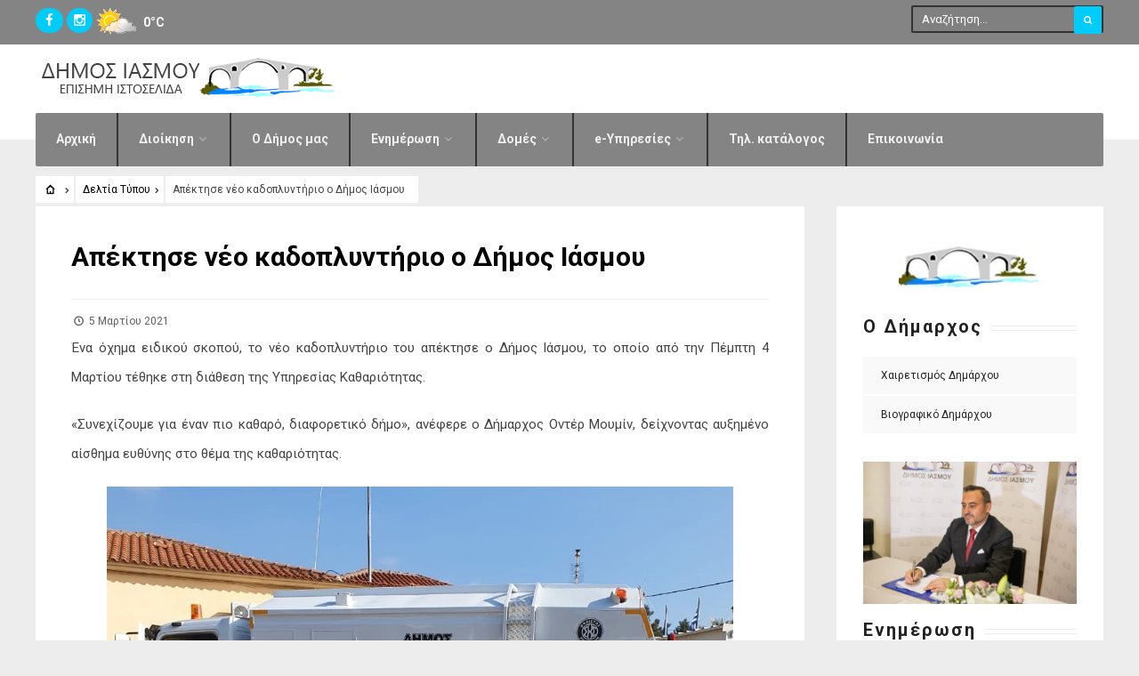

--- FILE ---
content_type: text/html; charset=UTF-8
request_url: https://iasmos.gr/deltia_typoy/apektise-neo-kadoplintirio-o-dimos-iasmou-2021-03-05/
body_size: 13702
content:
<!DOCTYPE html>
<html lang="el">
<head><meta charset="UTF-8">

<!-- Set the viewport width to device width for mobile -->
<meta name="viewport" content="width=device-width, initial-scale=1, maximum-scale=1" />
<meta name="facebook-domain-verification" content="grpantwtcg81vpftmsyjbrn9sc9rym" />
	
<link rel="pingback" href="https://iasmos.gr/xmlrpc.php" />

<!-- Google Fonts -->
<link rel="preconnect" href="https://fonts.googleapis.com">
<link rel="preconnect" href="https://fonts.gstatic.com" crossorigin>
<link href="https://fonts.googleapis.com/css2?family=Caveat&display=swap" rel="stylesheet"> 
<!-- End : Google Fonts -->
<!-- Starzy 3 style -->
	<style>
	@font-face {
      font-family: 'Starzy3';
      src: url('https://iasmos.gr/wp-includes/fonts/starzy3.ttf'); 
    }
	</style>
<!-- End: Starzy 3 font -->
	
<title>Απέκτησε νέο καδοπλυντήριο ο Δήμος Ιάσμου &#8211; iasmos.gr</title>
<meta name='robots' content='max-image-preview:large' />
<link rel='dns-prefetch' href='//fonts.googleapis.com' />
<link rel='preconnect' href='https://fonts.gstatic.com' crossorigin />
<link rel="alternate" type="application/rss+xml" title="Ροή RSS &raquo; iasmos.gr" href="https://iasmos.gr/feed/" />
<link rel="alternate" type="application/rss+xml" title="Ροή Σχολίων &raquo; iasmos.gr" href="https://iasmos.gr/comments/feed/" />
<script type="text/javascript">
/* <![CDATA[ */
window._wpemojiSettings = {"baseUrl":"https:\/\/s.w.org\/images\/core\/emoji\/14.0.0\/72x72\/","ext":".png","svgUrl":"https:\/\/s.w.org\/images\/core\/emoji\/14.0.0\/svg\/","svgExt":".svg","source":{"concatemoji":"https:\/\/iasmos.gr\/wp-includes\/js\/wp-emoji-release.min.js?ver=6.4.3"}};
/*! This file is auto-generated */
!function(i,n){var o,s,e;function c(e){try{var t={supportTests:e,timestamp:(new Date).valueOf()};sessionStorage.setItem(o,JSON.stringify(t))}catch(e){}}function p(e,t,n){e.clearRect(0,0,e.canvas.width,e.canvas.height),e.fillText(t,0,0);var t=new Uint32Array(e.getImageData(0,0,e.canvas.width,e.canvas.height).data),r=(e.clearRect(0,0,e.canvas.width,e.canvas.height),e.fillText(n,0,0),new Uint32Array(e.getImageData(0,0,e.canvas.width,e.canvas.height).data));return t.every(function(e,t){return e===r[t]})}function u(e,t,n){switch(t){case"flag":return n(e,"\ud83c\udff3\ufe0f\u200d\u26a7\ufe0f","\ud83c\udff3\ufe0f\u200b\u26a7\ufe0f")?!1:!n(e,"\ud83c\uddfa\ud83c\uddf3","\ud83c\uddfa\u200b\ud83c\uddf3")&&!n(e,"\ud83c\udff4\udb40\udc67\udb40\udc62\udb40\udc65\udb40\udc6e\udb40\udc67\udb40\udc7f","\ud83c\udff4\u200b\udb40\udc67\u200b\udb40\udc62\u200b\udb40\udc65\u200b\udb40\udc6e\u200b\udb40\udc67\u200b\udb40\udc7f");case"emoji":return!n(e,"\ud83e\udef1\ud83c\udffb\u200d\ud83e\udef2\ud83c\udfff","\ud83e\udef1\ud83c\udffb\u200b\ud83e\udef2\ud83c\udfff")}return!1}function f(e,t,n){var r="undefined"!=typeof WorkerGlobalScope&&self instanceof WorkerGlobalScope?new OffscreenCanvas(300,150):i.createElement("canvas"),a=r.getContext("2d",{willReadFrequently:!0}),o=(a.textBaseline="top",a.font="600 32px Arial",{});return e.forEach(function(e){o[e]=t(a,e,n)}),o}function t(e){var t=i.createElement("script");t.src=e,t.defer=!0,i.head.appendChild(t)}"undefined"!=typeof Promise&&(o="wpEmojiSettingsSupports",s=["flag","emoji"],n.supports={everything:!0,everythingExceptFlag:!0},e=new Promise(function(e){i.addEventListener("DOMContentLoaded",e,{once:!0})}),new Promise(function(t){var n=function(){try{var e=JSON.parse(sessionStorage.getItem(o));if("object"==typeof e&&"number"==typeof e.timestamp&&(new Date).valueOf()<e.timestamp+604800&&"object"==typeof e.supportTests)return e.supportTests}catch(e){}return null}();if(!n){if("undefined"!=typeof Worker&&"undefined"!=typeof OffscreenCanvas&&"undefined"!=typeof URL&&URL.createObjectURL&&"undefined"!=typeof Blob)try{var e="postMessage("+f.toString()+"("+[JSON.stringify(s),u.toString(),p.toString()].join(",")+"));",r=new Blob([e],{type:"text/javascript"}),a=new Worker(URL.createObjectURL(r),{name:"wpTestEmojiSupports"});return void(a.onmessage=function(e){c(n=e.data),a.terminate(),t(n)})}catch(e){}c(n=f(s,u,p))}t(n)}).then(function(e){for(var t in e)n.supports[t]=e[t],n.supports.everything=n.supports.everything&&n.supports[t],"flag"!==t&&(n.supports.everythingExceptFlag=n.supports.everythingExceptFlag&&n.supports[t]);n.supports.everythingExceptFlag=n.supports.everythingExceptFlag&&!n.supports.flag,n.DOMReady=!1,n.readyCallback=function(){n.DOMReady=!0}}).then(function(){return e}).then(function(){var e;n.supports.everything||(n.readyCallback(),(e=n.source||{}).concatemoji?t(e.concatemoji):e.wpemoji&&e.twemoji&&(t(e.twemoji),t(e.wpemoji)))}))}((window,document),window._wpemojiSettings);
/* ]]> */
</script>
<link rel='stylesheet' id='mllc-view-css-css' href='https://iasmos.gr/wp-content/plugins/mastercity/layoutcreator/assets/stylesheets/mllc-view.css?ver=1768752976' type='text/css' media='all' />
<style id='wp-emoji-styles-inline-css' type='text/css'>

	img.wp-smiley, img.emoji {
		display: inline !important;
		border: none !important;
		box-shadow: none !important;
		height: 1em !important;
		width: 1em !important;
		margin: 0 0.07em !important;
		vertical-align: -0.1em !important;
		background: none !important;
		padding: 0 !important;
	}
</style>
<link rel='stylesheet' id='wp-block-library-css' href='https://iasmos.gr/wp-includes/css/dist/block-library/style.min.css?ver=6.4.3' type='text/css' media='all' />
<style id='classic-theme-styles-inline-css' type='text/css'>
/*! This file is auto-generated */
.wp-block-button__link{color:#fff;background-color:#32373c;border-radius:9999px;box-shadow:none;text-decoration:none;padding:calc(.667em + 2px) calc(1.333em + 2px);font-size:1.125em}.wp-block-file__button{background:#32373c;color:#fff;text-decoration:none}
</style>
<style id='global-styles-inline-css' type='text/css'>
body{--wp--preset--color--black: #000000;--wp--preset--color--cyan-bluish-gray: #abb8c3;--wp--preset--color--white: #ffffff;--wp--preset--color--pale-pink: #f78da7;--wp--preset--color--vivid-red: #cf2e2e;--wp--preset--color--luminous-vivid-orange: #ff6900;--wp--preset--color--luminous-vivid-amber: #fcb900;--wp--preset--color--light-green-cyan: #7bdcb5;--wp--preset--color--vivid-green-cyan: #00d084;--wp--preset--color--pale-cyan-blue: #8ed1fc;--wp--preset--color--vivid-cyan-blue: #0693e3;--wp--preset--color--vivid-purple: #9b51e0;--wp--preset--gradient--vivid-cyan-blue-to-vivid-purple: linear-gradient(135deg,rgba(6,147,227,1) 0%,rgb(155,81,224) 100%);--wp--preset--gradient--light-green-cyan-to-vivid-green-cyan: linear-gradient(135deg,rgb(122,220,180) 0%,rgb(0,208,130) 100%);--wp--preset--gradient--luminous-vivid-amber-to-luminous-vivid-orange: linear-gradient(135deg,rgba(252,185,0,1) 0%,rgba(255,105,0,1) 100%);--wp--preset--gradient--luminous-vivid-orange-to-vivid-red: linear-gradient(135deg,rgba(255,105,0,1) 0%,rgb(207,46,46) 100%);--wp--preset--gradient--very-light-gray-to-cyan-bluish-gray: linear-gradient(135deg,rgb(238,238,238) 0%,rgb(169,184,195) 100%);--wp--preset--gradient--cool-to-warm-spectrum: linear-gradient(135deg,rgb(74,234,220) 0%,rgb(151,120,209) 20%,rgb(207,42,186) 40%,rgb(238,44,130) 60%,rgb(251,105,98) 80%,rgb(254,248,76) 100%);--wp--preset--gradient--blush-light-purple: linear-gradient(135deg,rgb(255,206,236) 0%,rgb(152,150,240) 100%);--wp--preset--gradient--blush-bordeaux: linear-gradient(135deg,rgb(254,205,165) 0%,rgb(254,45,45) 50%,rgb(107,0,62) 100%);--wp--preset--gradient--luminous-dusk: linear-gradient(135deg,rgb(255,203,112) 0%,rgb(199,81,192) 50%,rgb(65,88,208) 100%);--wp--preset--gradient--pale-ocean: linear-gradient(135deg,rgb(255,245,203) 0%,rgb(182,227,212) 50%,rgb(51,167,181) 100%);--wp--preset--gradient--electric-grass: linear-gradient(135deg,rgb(202,248,128) 0%,rgb(113,206,126) 100%);--wp--preset--gradient--midnight: linear-gradient(135deg,rgb(2,3,129) 0%,rgb(40,116,252) 100%);--wp--preset--font-size--small: 13px;--wp--preset--font-size--medium: 20px;--wp--preset--font-size--large: 36px;--wp--preset--font-size--x-large: 42px;--wp--preset--spacing--20: 0.44rem;--wp--preset--spacing--30: 0.67rem;--wp--preset--spacing--40: 1rem;--wp--preset--spacing--50: 1.5rem;--wp--preset--spacing--60: 2.25rem;--wp--preset--spacing--70: 3.38rem;--wp--preset--spacing--80: 5.06rem;--wp--preset--shadow--natural: 6px 6px 9px rgba(0, 0, 0, 0.2);--wp--preset--shadow--deep: 12px 12px 50px rgba(0, 0, 0, 0.4);--wp--preset--shadow--sharp: 6px 6px 0px rgba(0, 0, 0, 0.2);--wp--preset--shadow--outlined: 6px 6px 0px -3px rgba(255, 255, 255, 1), 6px 6px rgba(0, 0, 0, 1);--wp--preset--shadow--crisp: 6px 6px 0px rgba(0, 0, 0, 1);}:where(.is-layout-flex){gap: 0.5em;}:where(.is-layout-grid){gap: 0.5em;}body .is-layout-flow > .alignleft{float: left;margin-inline-start: 0;margin-inline-end: 2em;}body .is-layout-flow > .alignright{float: right;margin-inline-start: 2em;margin-inline-end: 0;}body .is-layout-flow > .aligncenter{margin-left: auto !important;margin-right: auto !important;}body .is-layout-constrained > .alignleft{float: left;margin-inline-start: 0;margin-inline-end: 2em;}body .is-layout-constrained > .alignright{float: right;margin-inline-start: 2em;margin-inline-end: 0;}body .is-layout-constrained > .aligncenter{margin-left: auto !important;margin-right: auto !important;}body .is-layout-constrained > :where(:not(.alignleft):not(.alignright):not(.alignfull)){max-width: var(--wp--style--global--content-size);margin-left: auto !important;margin-right: auto !important;}body .is-layout-constrained > .alignwide{max-width: var(--wp--style--global--wide-size);}body .is-layout-flex{display: flex;}body .is-layout-flex{flex-wrap: wrap;align-items: center;}body .is-layout-flex > *{margin: 0;}body .is-layout-grid{display: grid;}body .is-layout-grid > *{margin: 0;}:where(.wp-block-columns.is-layout-flex){gap: 2em;}:where(.wp-block-columns.is-layout-grid){gap: 2em;}:where(.wp-block-post-template.is-layout-flex){gap: 1.25em;}:where(.wp-block-post-template.is-layout-grid){gap: 1.25em;}.has-black-color{color: var(--wp--preset--color--black) !important;}.has-cyan-bluish-gray-color{color: var(--wp--preset--color--cyan-bluish-gray) !important;}.has-white-color{color: var(--wp--preset--color--white) !important;}.has-pale-pink-color{color: var(--wp--preset--color--pale-pink) !important;}.has-vivid-red-color{color: var(--wp--preset--color--vivid-red) !important;}.has-luminous-vivid-orange-color{color: var(--wp--preset--color--luminous-vivid-orange) !important;}.has-luminous-vivid-amber-color{color: var(--wp--preset--color--luminous-vivid-amber) !important;}.has-light-green-cyan-color{color: var(--wp--preset--color--light-green-cyan) !important;}.has-vivid-green-cyan-color{color: var(--wp--preset--color--vivid-green-cyan) !important;}.has-pale-cyan-blue-color{color: var(--wp--preset--color--pale-cyan-blue) !important;}.has-vivid-cyan-blue-color{color: var(--wp--preset--color--vivid-cyan-blue) !important;}.has-vivid-purple-color{color: var(--wp--preset--color--vivid-purple) !important;}.has-black-background-color{background-color: var(--wp--preset--color--black) !important;}.has-cyan-bluish-gray-background-color{background-color: var(--wp--preset--color--cyan-bluish-gray) !important;}.has-white-background-color{background-color: var(--wp--preset--color--white) !important;}.has-pale-pink-background-color{background-color: var(--wp--preset--color--pale-pink) !important;}.has-vivid-red-background-color{background-color: var(--wp--preset--color--vivid-red) !important;}.has-luminous-vivid-orange-background-color{background-color: var(--wp--preset--color--luminous-vivid-orange) !important;}.has-luminous-vivid-amber-background-color{background-color: var(--wp--preset--color--luminous-vivid-amber) !important;}.has-light-green-cyan-background-color{background-color: var(--wp--preset--color--light-green-cyan) !important;}.has-vivid-green-cyan-background-color{background-color: var(--wp--preset--color--vivid-green-cyan) !important;}.has-pale-cyan-blue-background-color{background-color: var(--wp--preset--color--pale-cyan-blue) !important;}.has-vivid-cyan-blue-background-color{background-color: var(--wp--preset--color--vivid-cyan-blue) !important;}.has-vivid-purple-background-color{background-color: var(--wp--preset--color--vivid-purple) !important;}.has-black-border-color{border-color: var(--wp--preset--color--black) !important;}.has-cyan-bluish-gray-border-color{border-color: var(--wp--preset--color--cyan-bluish-gray) !important;}.has-white-border-color{border-color: var(--wp--preset--color--white) !important;}.has-pale-pink-border-color{border-color: var(--wp--preset--color--pale-pink) !important;}.has-vivid-red-border-color{border-color: var(--wp--preset--color--vivid-red) !important;}.has-luminous-vivid-orange-border-color{border-color: var(--wp--preset--color--luminous-vivid-orange) !important;}.has-luminous-vivid-amber-border-color{border-color: var(--wp--preset--color--luminous-vivid-amber) !important;}.has-light-green-cyan-border-color{border-color: var(--wp--preset--color--light-green-cyan) !important;}.has-vivid-green-cyan-border-color{border-color: var(--wp--preset--color--vivid-green-cyan) !important;}.has-pale-cyan-blue-border-color{border-color: var(--wp--preset--color--pale-cyan-blue) !important;}.has-vivid-cyan-blue-border-color{border-color: var(--wp--preset--color--vivid-cyan-blue) !important;}.has-vivid-purple-border-color{border-color: var(--wp--preset--color--vivid-purple) !important;}.has-vivid-cyan-blue-to-vivid-purple-gradient-background{background: var(--wp--preset--gradient--vivid-cyan-blue-to-vivid-purple) !important;}.has-light-green-cyan-to-vivid-green-cyan-gradient-background{background: var(--wp--preset--gradient--light-green-cyan-to-vivid-green-cyan) !important;}.has-luminous-vivid-amber-to-luminous-vivid-orange-gradient-background{background: var(--wp--preset--gradient--luminous-vivid-amber-to-luminous-vivid-orange) !important;}.has-luminous-vivid-orange-to-vivid-red-gradient-background{background: var(--wp--preset--gradient--luminous-vivid-orange-to-vivid-red) !important;}.has-very-light-gray-to-cyan-bluish-gray-gradient-background{background: var(--wp--preset--gradient--very-light-gray-to-cyan-bluish-gray) !important;}.has-cool-to-warm-spectrum-gradient-background{background: var(--wp--preset--gradient--cool-to-warm-spectrum) !important;}.has-blush-light-purple-gradient-background{background: var(--wp--preset--gradient--blush-light-purple) !important;}.has-blush-bordeaux-gradient-background{background: var(--wp--preset--gradient--blush-bordeaux) !important;}.has-luminous-dusk-gradient-background{background: var(--wp--preset--gradient--luminous-dusk) !important;}.has-pale-ocean-gradient-background{background: var(--wp--preset--gradient--pale-ocean) !important;}.has-electric-grass-gradient-background{background: var(--wp--preset--gradient--electric-grass) !important;}.has-midnight-gradient-background{background: var(--wp--preset--gradient--midnight) !important;}.has-small-font-size{font-size: var(--wp--preset--font-size--small) !important;}.has-medium-font-size{font-size: var(--wp--preset--font-size--medium) !important;}.has-large-font-size{font-size: var(--wp--preset--font-size--large) !important;}.has-x-large-font-size{font-size: var(--wp--preset--font-size--x-large) !important;}
.wp-block-navigation a:where(:not(.wp-element-button)){color: inherit;}
:where(.wp-block-post-template.is-layout-flex){gap: 1.25em;}:where(.wp-block-post-template.is-layout-grid){gap: 1.25em;}
:where(.wp-block-columns.is-layout-flex){gap: 2em;}:where(.wp-block-columns.is-layout-grid){gap: 2em;}
.wp-block-pullquote{font-size: 1.5em;line-height: 1.6;}
</style>
<link rel='stylesheet' id='redux-extendify-styles-css' href='https://iasmos.gr/wp-content/plugins/redux-framework/redux-core/assets/css/extendify-utilities.css?ver=4.4.11' type='text/css' media='all' />
<link rel='stylesheet' id='contact-form-7-css' href='https://iasmos.gr/wp-content/plugins/contact-form-7/includes/css/styles.css?ver=5.1.4' type='text/css' media='all' />
<link rel='stylesheet' id='wp-forecast-css' href='https://iasmos.gr/wp-content/plugins/wp-forecast/wp-forecast-default.css?ver=9999' type='text/css' media='all' />
<link rel='stylesheet' id='tmnf-style-css' href='https://iasmos.gr/wp-content/themes/city-of-wp/style.css?ver=6.4.3' type='text/css' media='all' />
<link rel='stylesheet' id='prettyPhoto-css' href='https://iasmos.gr/wp-content/themes/city-of-wp/styles/prettyPhoto.css?ver=6.4.3' type='text/css' media='all' />
<link rel='stylesheet' id='fontello-css' href='https://iasmos.gr/wp-content/themes/city-of-wp/styles/fontello.css?ver=6.4.3' type='text/css' media='all' />
<link rel='stylesheet' id='font-awesome-css' href='https://iasmos.gr/wp-content/themes/city-of-wp/styles/font-awesome.min.css?ver=6.4.3' type='text/css' media='all' />
<link rel='stylesheet' id='tmnf-woo-custom-css' href='https://iasmos.gr/wp-content/themes/city-of-wp/styles/woo-custom.css?ver=6.4.3' type='text/css' media='all' />
<link rel='stylesheet' id='tmnf-mobile-css' href='https://iasmos.gr/wp-content/themes/city-of-wp/style-mobile.css?ver=6.4.3' type='text/css' media='all' />
<link rel="preload" as="style" href="https://fonts.googleapis.com/css?family=Roboto:100,300,400,500,700,900,100italic,300italic,400italic,500italic,700italic,900italic&#038;subset=greek&#038;display=swap&#038;ver=1768583553" /><link rel="stylesheet" href="https://fonts.googleapis.com/css?family=Roboto:100,300,400,500,700,900,100italic,300italic,400italic,500italic,700italic,900italic&#038;subset=greek&#038;display=swap&#038;ver=1768583553" media="print" onload="this.media='all'"><noscript><link rel="stylesheet" href="https://fonts.googleapis.com/css?family=Roboto:100,300,400,500,700,900,100italic,300italic,400italic,500italic,700italic,900italic&#038;subset=greek&#038;display=swap&#038;ver=1768583553" /></noscript><script type="text/javascript" src="https://iasmos.gr/wp-includes/js/jquery/jquery.min.js?ver=3.7.1" id="jquery-core-js"></script>
<script type="text/javascript" src="https://iasmos.gr/wp-includes/js/jquery/jquery-migrate.min.js?ver=3.4.1" id="jquery-migrate-js"></script>
<script type="text/javascript" src="https://iasmos.gr/wp-content/themes/city-of-wp/js/jquery-scrolltofixed-min.js?ver=6.4.3" id="jquery-scrolltofixed-min-js"></script>
<link rel="https://api.w.org/" href="https://iasmos.gr/wp-json/" /><link rel="alternate" type="application/json" href="https://iasmos.gr/wp-json/wp/v2/posts/4688" /><link rel="EditURI" type="application/rsd+xml" title="RSD" href="https://iasmos.gr/xmlrpc.php?rsd" />
<meta name="generator" content="WordPress 6.4.3" />
<link rel="canonical" href="https://iasmos.gr/deltia_typoy/apektise-neo-kadoplintirio-o-dimos-iasmou-2021-03-05/" />
<link rel='shortlink' href='https://iasmos.gr/?p=4688' />
<link rel="alternate" type="application/json+oembed" href="https://iasmos.gr/wp-json/oembed/1.0/embed?url=https%3A%2F%2Fiasmos.gr%2Fdeltia_typoy%2Fapektise-neo-kadoplintirio-o-dimos-iasmou-2021-03-05%2F" />
<link rel="alternate" type="text/xml+oembed" href="https://iasmos.gr/wp-json/oembed/1.0/embed?url=https%3A%2F%2Fiasmos.gr%2Fdeltia_typoy%2Fapektise-neo-kadoplintirio-o-dimos-iasmou-2021-03-05%2F&#038;format=xml" />
<meta name="generator" content="Redux 4.4.11" />		<style type="text/css" id="wp-custom-css">
			#ml-block-8-3
{
	margin-top:-40px;
}		</style>
		<style id="themnific_redux-dynamic-css" title="dynamic-css" class="redux-options-output">body{font-family:Roboto;line-height:33px;font-weight:400;font-style:normal;color:#444;font-size:15px;}body{background-color:#ededed;}.ghost,.post-previous,.post-next,.nav-previous a,a.page-numbers,.page-numbers.dots,h2.widget span,h2.block span,.page-link a span,.ml-block-ml_3_column_block,.tmnf_menu ul.menu{background-color:#ffffff;}a{color:#000;}a:hover{color:#00ccf9;}a:active{color:#000;}.entry p a,.additional a{color:#00ccf9;}.p-border,.meta,ul.social-menu li a,h3#reply-title,.single .entry>p:first-child,.tagcloud a,#portfolio-filter a,.page-numbers,input,textarea,select,.products,.nav_item a,.tp_recent_tweets ul li,.coco-social ul.coco-social-buttons li a,.tmnf_menu ul.menu>li,.tmnf_menu ul.menu>li>a{border-color:#efefef;}.hrline,.hrlineB,.slide-nav::after,.post-pagination{background-color:#efefef;}#topnav,#navigation,.nav li ul{background-color:#848484;}.nav li>a,#topnav h2,ul.loop li h4 a{font-family:Roboto;line-height:15px;font-weight:700;font-style:normal;color:#efefef;font-size:14px;}#topnav h2,#topnav .searchform input.s,#topnav ul.social-menu li a{color:#ffffff;}#topnav,#navigation,#topnav .searchform input.s,.nav li>ul,.nav li ul li>a,.nav li ul ul,.mega2 ul.loop,#main-nav,#main-nav>li,#topnav ul.social-menu li a{border-color:#333333;}#mainhead,#header{background-color:#fff;}#header h1 a{color:#000000;}li.current-menu-item>a,p.reading{color:#f2f2f2;}#header h1 a:hover,.nav a:hover {color:#00c3f4;}li.current-menu-item>a{border-color:#00c3f4;}#header{border-color:#eeeeee;}#titles{width:440px;}#titles{margin-top:15px;margin-bottom:15px;}.additional-menu{margin-top:30px;}.additional-menu,.tmnf_menu a i{background-color:#83C502;}.additional-menu li a,.additional-menu li a:hover,.tmnf_menu a i{color:#ffffff;}#footer,#footer input{font-family:Roboto;line-height:27px;font-weight:400;font-style:normal;color:#ccc;font-size:13px;}#footer,#footer .searchform input.s,.blogger>div.sticky,.sticky>.ghost{background-color:#222222;}#footer a,#footer h2,#footer .bottom-menu li a,#footer h3,#footer #serinfo-nav li a,#footer .meta,#footer .meta a,#footer .searchform input.s,.sticky,.sticky p,.sticky a,.sticky .meta,.sticky .meta a{color:#aaaaaa;}#footer a:hover,.sticky a:hover{color:#00ccf9;}.footer-top,#footer .foocol,#copyright,#footer .tagcloud a,#footer .tp_recent_tweets ul li,#footer .p-border,.sticky .p-border,#footer .searchform input.s,#footer input,#footer ul.social-menu li a{border-color:#232323;}h1{font-family:Roboto;line-height:35px;font-weight:700;font-style:normal;color:#000000;font-size:35px;}.flexinside h2,h2.archiv{font-family:Roboto;line-height:40px;font-weight:700;font-style:normal;color:#222;font-size:40px;}h1.entry-title,.imglarge h2.posttitle,ul.tmnf-mosaic li.maso-4 h2{font-family:Roboto;line-height:34px;font-weight:700;font-style:normal;color:#222;font-size:30px;}h2,blockquote,.flexcarousel .flexinside h2{font-family:Roboto;line-height:24px;font-weight:700;font-style:normal;color:#222222;font-size:20px;}h3,.comment-author cite,.tmnf_menu ul.menu>li>a,.su-button-style-flat span{font-family:Roboto;line-height:26px;font-weight:700;font-style:normal;color:#222;font-size:20px;}h4,.events-table a,.tmnf_events_widget a{font-family:Roboto;line-height:18px;font-weight:400;font-style:normal;color:#000;font-size:12px;}h5,.widgetable ul.menu>li>a,.bottomnav h2,#serinfo-nav li a,a.mainbutton,h5.review-title,.nav-previous a,.wrapper .wp-review-show-total,.slide-nav li>a,#content .topic a, #content .reply a,#respond .form-submit input,.post-pagination{font-family:Roboto;line-height:16px;font-weight:400;font-style:normal;color:#222;font-size:12px;}h6{font-family:Roboto;line-height:25px;font-weight:400;font-style:normal;color:#222;font-size:14px;}.meta,.meta a,.meta_more,.meta_more a{font-family:Roboto;line-height:18px;font-weight:400;font-style:normal;color:#606060;font-size:12px;}a.searchSubmit,.ribbon,span.maintitle:after,.widgetable ul.menu>li.current-menu-item>a,.nav-previous a:hover,#respond #submit,.flex-direction-nav a,li.current a,.page-numbers.current,a.mainbutton,.blogger .format-quote,.blogger .format-quote:nth-child(2n),.products li .button.add_to_cart_button,.wrapper .wp-review-show-total,a.mainbutton,.tmnf_icon,#submit,#comments .navigation a,.tagssingle a,.contact-form .submit,.wpcf7-submit,a.comment-reply-link,ul.social-menu li a:hover,.nav li.special,.wrapper div.css-search div.em-search-main .em-search-submit,.mm-inner h2{background-color:#00ccf9;}.products li .button.add_to_cart_button,ul.social-menu li a:hover,h2.widget{border-color:#00ccf9;}a.searchSubmit,.ribbon,.ribbon a,.meta.cat a,#content .reply a,.menu-post p.meta.cat,.menu-post .meta.cat a,.meta.cat,.widgetable ul.menu>li.current-menu-item>a,.entry a.ribbon,.ribbon blockquote,.format-quote blockquote p,.bloggrid div.format-quote .text_inn blockquote p,.bloggrid div.format-quote .text_inn  p,#hometab li.current a,#respond #submit,.nav-previous a:hover,.flex-direction-nav a,#footer a.mainbutton,a.mainbutton,.tmnf_icon,.blogger .format-quote,.blogger .format-quote a,.products li .button.add_to_cart_button,a.mainbutton,#submit,#comments .navigation a,.tagssingle a,.contact-form .submit,.wpcf7-submit,a.comment-reply-link,.wrapper .wp-review-show-total,#footer #hometab li.current a,ul.social-menu li a:hover,#header ul.social-menu li a:hover,#footer ul.social-menu li a:hover,.page-numbers.current,.nav li.special>a,#topnav ul.social-menu li a:hover,.mm-inner h2 a{color:#ffffff;}a.searchSubmit:hover,.ribbon:hover,a.mainbutton:hover,.entry a.ribbon:hover{background-color:#222222;}#header a.searchSubmit:hover,#footer a.mainbutton:hover,.ribbon:hover,.ribbon:hover a,.ribbon a:hover,.menu-post p.meta.cat:hover,.menu-post .meta.cat:hover a,.entry a.ribbon:hover,a.mainbutton:hover,.post.format-quote:hover blockquote p,.post.format-quote:hover i,#mainhead a.searchSubmit{color:#0c10f7;}.imgwrap,.mainflex,.post-nav-image,.entryhead,.page-head,.maso,.menu-post .inner,.mm-inner{background-color:#111111;}.flexinside,.page-head,.page-head p,.page-head a,.flexinside a,.flexinside p.meta,.flexinside p.meta a,ul.related li h4 a{color:#0b34ea;}</style>
	<!-- WP forecast style -->
	<style>
	.wp-forecast
	{
		width:100px!important;
		max-height:30px!important;
	}
	.wp-forecast-curr
	{
		display:inline!important;
		padding:0px!important;
	}
	.wp-forecast-curr-right
	{
		color:#fff!important;
	}
			
	</style>
	<!-- End: WP forecast style -->
	<style>
		h2.block
		{
			background:#848484;
		}
		h2.block > .maintitle
		{
			background:#848484;
			color:#fff;
		}
	</style>
</head>

     
<body class="post-template-default single single-post postid-4688 single-format-standard">

<div class="">

	<div id="topnav">
    
    	<div class="container" style="max-height:50px;">

		<form class="searchform" method="get" action="https://iasmos.gr/">
<input type="text" name="s" class="s ghost p-border rad" size="30" value="Αναζήτηση..." onfocus="if (this.value = '') {this.value = '';}" onblur="if (this.value == '') {this.value = 'Αναζήτηση...';}" />
<button class='searchSubmit ribbon rad' ><i class="fa fa-search"></i></button>
</form><ul class="social-menu">























</ul>			
			
			
			<div>
				
				<div style="float:left;margin-top:7px;">	
					<a style="color:#fff; background:#00ccf9; padding:5px 11px;border-radius:90px;" href="https://www.facebook.com/profile.php?id=61556055694726" target="_blank"><span class="fa fa-facebook"></span></a>
					<a style="color:#fff; background:#00ccf9; padding:5px 8px;border-radius:90px;" href="https://www.instagram.com/dimosiasmou?igsh=MWRxOWxqNWlpaHkxYg==" target="_blank"><span class="fa fa-instagram"></span></a>
				</div>
				
				<div style="float:left;">
				<div id="wp-forecastA" class="wp-forecast">
<div class="wp-forecast-curr">
<div class="wp-forecast-curr-head"><div></div>
</div>
<div class="wp-forecast-curr-block"><div class='wp-forecast-curr-left'><img class='wp-forecast-curr-left' src='https://iasmos.gr/wp-content/plugins/wp-forecast/icons/03.gif' alt='Mainly clear' width='64' height='40' />
<br /></div><div class='wp-forecast-curr-right'><div>0&deg;C</div></div>
</div>
<div class="wp-forecast-curr-details"></div>
</div>
<div class="wp-forecast-fc">
</div>
</div>
<div style="clear:inherit;">&nbsp;</div>				</div>
			</div>		
			
			
        	<div class="clearfix"></div>
    
    	</div>
    
    </div>

    <div id="mainhead">
        
        <div id="header" class="left-header" itemscope itemtype="http://schema.org/WPHeader">
    
    		        
        	<div class="container">
                
                <div id="titles" class="tranz2">
                    
                                                        
                            <a class="logo" href="https://iasmos.gr/">
                            
                                <img class="tranz" src="https://iasmos.gr/wp-content/uploads/2024/02/logo2.png" alt="iasmos.gr"/>
                                    
                            </a>
                            
                    	
                
                </div><!-- end #titles  -->
                
                <a id="navtrigger" class="ribbon rad" href="#"><i class="fa fa-bars"></i></a>
                
                <div class="clearfix"></div>
                
                <div class="navhead rad">
                    
                    <nav id="navigation"  class="rad" itemscope itemtype="//schema.org/SiteNavigationElement"> 
                    
                        <ul id="main-nav" class="nav rad tmnf_custom_menu"><li id="menu-item-17" class="menu-item menu-item-type-post_type menu-item-object-page menu-item-home"><a href="https://iasmos.gr/">Αρχική</a></li>
<li id="menu-item-18" class="menu-item menu-item-type-custom menu-item-object-custom menu-item-has-children"><a href="#">Διοίκηση</a>
<ul class="sub-menu">
	<li id="menu-item-1564" class="menu-item menu-item-type-post_type menu-item-object-page"><a href="https://iasmos.gr/dioikhsh/dhmarxos/">Δήμαρχος</a></li>
	<li id="menu-item-8591" class="menu-item menu-item-type-post_type menu-item-object-page"><a href="https://iasmos.gr/%cf%80%cf%81%cf%8c%ce%b5%ce%b4%cf%81%ce%bf%cf%82-%ce%b4%ce%b7%ce%bc%ce%bf%cf%84%ce%b9%ce%ba%ce%bf%cf%8d-%cf%83%cf%85%ce%bc%ce%b2%ce%bf%cf%85%ce%bb%ce%af%ce%bf%cf%85/">Πρόεδρος Δημοτικού Συμβουλίου</a></li>
	<li id="menu-item-5892" class="menu-item menu-item-type-post_type menu-item-object-page"><a href="https://iasmos.gr/dioikhsh/antidhmarxoi/">Αντιδήμαρχοι</a></li>
	<li id="menu-item-1570" class="menu-item menu-item-type-post_type menu-item-object-page"><a href="https://iasmos.gr/dioikhsh/dhmotiko-symboylio/">Δημοτικό Συμβούλιο</a></li>
	<li id="menu-item-1571" class="menu-item menu-item-type-post_type menu-item-object-page"><a href="https://iasmos.gr/dioikhsh/topikes-koinothtes/">Δημοτικές Κοινότητες</a></li>
	<li id="menu-item-835" class="menu-item menu-item-type-post_type menu-item-object-page"><a href="https://iasmos.gr/dioikhsh/ektelestikh-epitroph/">Εντεταλμένοι Σύμβουλοι</a></li>
	<li id="menu-item-461" class="menu-item menu-item-type-post_type menu-item-object-page"><a href="https://iasmos.gr/dioikhsh/oikonomiki-epitropi/">Δημοτική Επιτροπή</a></li>
	<li id="menu-item-2471" class="menu-item menu-item-type-custom menu-item-object-custom menu-item-has-children"><a href="#">Νομικά Πρόσωπα</a>
	<ul class="sub-menu">
		<li id="menu-item-2483" class="menu-item menu-item-type-post_type menu-item-object-page"><a href="https://iasmos.gr/dioikhsh/nomika-prosopa/eniaia-sxolikh-epiroph-dhmosion-sxoleion-a-bathmias-ekpaideyseis/">Ενιαία Σχολική Επιτροπή Δημοσίων Σχολείων Α/θμιας Εκπαίδευσης</a></li>
		<li id="menu-item-2484" class="menu-item menu-item-type-post_type menu-item-object-page"><a href="https://iasmos.gr/dioikhsh/nomika-prosopa/eniaia-sxolikh-epiroph-dhmosion-sxoleion-b-bathmias-ekpaideyseis/">Ενιαία Σχολική Επιτροπή Δημοσίων Σχολείων Β/θμιας Εκπαίδευσης</a></li>
	</ul>
</li>
</ul>
</li>
<li id="menu-item-1573" class="menu-item menu-item-type-post_type menu-item-object-page"><a href="https://iasmos.gr/dhmos-iasmou/dhmos-iasmou/">Ο Δήμος μας</a></li>
<li id="menu-item-21" class="menu-item menu-item-type-custom menu-item-object-custom menu-item-has-children"><a href="#">Ενημέρωση</a>
<ul class="sub-menu">
	<li id="menu-item-271" class="menu-item menu-item-type-taxonomy menu-item-object-category"><a href="https://iasmos.gr/category/nea-anakoinoseis/">Νέα-Ανακοινώσεις</a></li>
	<li id="menu-item-272" class="menu-item menu-item-type-taxonomy menu-item-object-category"><a href="https://iasmos.gr/category/prosklisis/">Προσκλήσεις</a></li>
	<li id="menu-item-273" class="menu-item menu-item-type-taxonomy menu-item-object-category"><a href="https://iasmos.gr/category/prokirixis/">Προκηρύξεις</a></li>
	<li id="menu-item-274" class="menu-item menu-item-type-taxonomy menu-item-object-category current-post-ancestor current-menu-parent current-post-parent"><a href="https://iasmos.gr/category/deltia_typoy/">Δελτία Τύπου</a></li>
</ul>
</li>
<li id="menu-item-8383" class="menu-item menu-item-type-custom menu-item-object-custom menu-item-has-children"><a href="#">Δομές</a>
<ul class="sub-menu">
	<li id="menu-item-8334" class="menu-item menu-item-type-post_type menu-item-object-page"><a href="https://iasmos.gr/voitheia-sto-spiti-dimou-iasmou/">Βοήθεια στο σπίτι</a></li>
	<li id="menu-item-8332" class="menu-item menu-item-type-post_type menu-item-object-page"><a href="https://iasmos.gr/kentro-koinotitas-dimou-iasmou/">Κέντρο Κοινότητας</a></li>
	<li id="menu-item-8333" class="menu-item menu-item-type-post_type menu-item-object-page"><a href="https://iasmos.gr/domi-sitishs-dimou-iasmou/">Δομή σίτισης</a></li>
	<li id="menu-item-8345" class="menu-item menu-item-type-post_type menu-item-object-page"><a href="https://iasmos.gr/%ce%ba%ce%ad%ce%bd%cf%84%cf%81%ce%b1-%ce%b4%ce%b7%ce%bc%ce%b9%ce%bf%cf%85%cf%81%ce%b3%ce%b9%ce%ba%ce%ae%cf%82-%ce%b1%cf%80%ce%b1%cf%83%cf%87%cf%8c%ce%bb%ce%b7%cf%83%ce%b7%cf%82-%cf%80%ce%b1%ce%b9/">Κέντρα δημιουργικής απασχόλησης παιδιών &#8211; ΚΔΑΠ</a></li>
	<li id="menu-item-8411" class="menu-item menu-item-type-post_type menu-item-object-page"><a href="https://iasmos.gr/%ce%ba%ce%ad%ce%bd%cf%84%cf%81%ce%bf-%ce%b5%ce%be%cf%85%cf%80%ce%b7%cf%81%ce%ad%cf%84%ce%b7%cf%83%ce%b7%cf%82-%cf%80%ce%bf%ce%bb%ce%b9%cf%84%cf%8e%ce%bd-%ce%ba%ce%b5%cf%80/">Κέντρο εξυπηρέτησης πολιτών – ΚΕΠ</a></li>
	<li id="menu-item-8412" class="menu-item menu-item-type-post_type menu-item-object-page"><a href="https://iasmos.gr/%ce%b4%ce%b7%ce%bc%ce%bf%cf%84%ce%b9%ce%ba%cf%8c%cf%82-%cf%80%ce%b1%ce%b9%ce%b4%ce%b9%ce%ba%cf%8c%cf%82-%cf%83%cf%84%ce%b1%ce%b8%ce%bc%cf%8c%cf%82/">Δημοτικός παιδικός σταθμός</a></li>
</ul>
</li>
<li id="menu-item-8586" class="menu-item menu-item-type-custom menu-item-object-custom menu-item-has-children"><a href="#">e-Υπηρεσίες</a>
<ul class="sub-menu">
	<li id="menu-item-2570" class="menu-item menu-item-type-custom menu-item-object-custom"><a href="https://iasmos.gr/aitisi-pistopoihtikou-bebaioshs/">e-Υπηρεσίες(μέσω Δήμου)</a></li>
	<li id="menu-item-8585" class="menu-item menu-item-type-custom menu-item-object-custom"><a href="https://aitiseis-dhmoi.services.gov.gr/request/">e-Υπηρεσίες(μέσω gov)</a></li>
</ul>
</li>
<li id="menu-item-3687" class="menu-item menu-item-type-custom menu-item-object-custom"><a href="https://iasmos.gr/tilefonikos-katalogos/">Τηλ. κατάλογος</a></li>
<li id="menu-item-1574" class="menu-item menu-item-type-post_type menu-item-object-page"><a href="https://iasmos.gr/epikoinonia/">Επικοινωνία</a></li>
</ul>
                        
                    </nav>
                    
                </div><!-- end .navhead  -->  
                
                <div class="additional-menu-wrap">
            
            		            
            	</div>
                 
                <div class="clearfix"></div>
                  
        	</div><!-- end .container  -->
        
        </div><!-- end #header  -->
    
    </div><!-- end #mainhead  -->
	


<div class="wrapper">
    
    <div class="container">

    	<div class="main-breadcrumbs tmnf_small">
        
        	<span class="ghost"><a href="https://iasmos.gr/"><i class="icon-home"></i> </a></span>
 <span class="ghost"><a href="https://iasmos.gr/category/deltia_typoy/" rel="category tag">Δελτία Τύπου</a></span><span class="ghost">Απέκτησε νέο καδοπλυντήριο ο Δήμος Ιάσμου</span>            
        </div>
        
    </div>  
      
<div itemscope itemtype="http://schema.org/NewsArticle">
<meta itemscope itemprop="mainEntityOfPage" content=""  itemType="https://schema.org/WebPage" itemid="https://iasmos.gr/deltia_typoy/apektise-neo-kadoplintirio-o-dimos-iasmou-2021-03-05/"/>


<div class="container">
   
    <div class="blogger postbar postbarRight">

        <div id="content" class="eightcol first ghost blogger">
            
            <div class="item normal tranz ghost post-4688 post type-post status-publish format-standard hentry category-deltia_typoy">

    <div class="entryhead" itemprop="image" itemscope itemtype="https://schema.org/ImageObject">
        
                                <a href="https://iasmos.gr/deltia_typoy/apektise-neo-kadoplintirio-o-dimos-iasmou-2021-03-05/">
                                                    </a>
                          				
   	    
	<p class="meta cat tranz ribbon ">
		<a href="https://iasmos.gr/category/deltia_typoy/" rel="category tag">Δελτία Τύπου</a>    </p>
        
    </div><!-- end .entryhead -->

    <h1 class="entry-title" itemprop="headline"><a class="link link--forsure" href="https://iasmos.gr/deltia_typoy/apektise-neo-kadoplintirio-o-dimos-iasmou-2021-03-05/"><span itemprop="name">Απέκτησε νέο καδοπλυντήριο ο Δήμος Ιάσμου</span></a></h1>
    
    <div class="meta-general p-border">
    
           
	<p class="meta p-border ">
		<i class="icon-clock"></i> 5 Μαρτίου 2021    </p>
        
    </div>
    
    <div class="clearfix"></div>
    
    <div class="item_inn tranz p-border">
                             
        <div class="entry" itemprop="text">
              
            
<p>Ένα όχημα ειδικού σκοπού, το νέο καδοπλυντήριο του απέκτησε
ο Δήμος Ιάσμου, το οποίο από την Πέμπτη 4 Μαρτίου τέθηκε στη διάθεση της
Υπηρεσίας Καθαριότητας.</p>



<p>«Συνεχίζουμε για έναν πιο καθαρό, διαφορετικό δήμο», ανέφερε ο Δήμαρχος Οντέρ Μουμίν, δείχνοντας αυξημένο αίσθημα ευθύνης στο θέμα της καθαριότητας.</p>



<p></p>



<figure class="wp-block-image"><img fetchpriority="high" decoding="async" width="935" height="727" src="https://iasmos.gr/wp-content/uploads/2021/03/image_6483441-1.jpg" alt="" class="wp-image-4689" srcset="https://iasmos.gr/wp-content/uploads/2021/03/image_6483441-1.jpg 935w, https://iasmos.gr/wp-content/uploads/2021/03/image_6483441-1-300x233.jpg 300w, https://iasmos.gr/wp-content/uploads/2021/03/image_6483441-1-768x597.jpg 768w" sizes="(max-width: 935px) 100vw, 935px" /></figure>



<ul class="wp-block-gallery columns-2 is-cropped wp-block-gallery-1 is-layout-flex wp-block-gallery-is-layout-flex"><li class="blocks-gallery-item"><figure><img decoding="async" width="768" height="1024" src="https://iasmos.gr/wp-content/uploads/2021/03/image_6483441-768x1024.jpg" alt="" data-id="4691" data-link="https://iasmos.gr/?attachment_id=4691" class="wp-image-4691" srcset="https://iasmos.gr/wp-content/uploads/2021/03/image_6483441-768x1024.jpg 768w, https://iasmos.gr/wp-content/uploads/2021/03/image_6483441-225x300.jpg 225w, https://iasmos.gr/wp-content/uploads/2021/03/image_6483441.jpg 811w" sizes="(max-width: 768px) 100vw, 768px" /></figure></li><li class="blocks-gallery-item"><figure><img decoding="async" width="768" height="1024" src="https://iasmos.gr/wp-content/uploads/2021/03/image_6483441-2-1-768x1024.jpg" alt="" data-id="4692" data-link="https://iasmos.gr/?attachment_id=4692" class="wp-image-4692" srcset="https://iasmos.gr/wp-content/uploads/2021/03/image_6483441-2-1-768x1024.jpg 768w, https://iasmos.gr/wp-content/uploads/2021/03/image_6483441-2-1-225x300.jpg 225w, https://iasmos.gr/wp-content/uploads/2021/03/image_6483441-2-1.jpg 960w" sizes="(max-width: 768px) 100vw, 768px" /></figure></li></ul>
<div class="post-pagination"></div>            
            
        	<p class="tmnf_mod small" itemprop="dateModified" >Last modified: 5 Μαρτίου 2021</p>
            
            <div class="clearfix"></div>
            
        </div><!-- end .entry -->
        
            
<div class="postinfo p-border">    

	            
</div>

<div class="clearfix"></div>
 			
            

                        



<div id="comments">

	<p class="nocomments">Comments are closed.</p>



</div><!-- #comments -->
        
	</div><!-- end .item_inn -->
      
</div>               
        </div><!-- end #content -->
    
        	<div id="sidebar"  class="fourcol woocommerce ghost">
    
    	        
            <div class="widgetable p-border">
    
                
<figure class="wp-block-image size-full"><img loading="lazy" decoding="async" width="152" height="44" src="https://iasmos.gr/wp-content/uploads/2024/11/dhmiasm.jpg" alt="" class="wp-image-8938" srcset="https://iasmos.gr/wp-content/uploads/2024/11/dhmiasm.jpg 152w, https://iasmos.gr/wp-content/uploads/2024/11/dhmiasm-150x44.jpg 150w" sizes="(max-width: 152px) 100vw, 152px" /></figure>
<h2 class="widget"><span>Ο Δήμαρχος</span></h2><div class="menu-%ce%b2%ce%b9%ce%bf%ce%b3%cf%81%ce%b1%cf%86%ce%b9%ce%ba%cf%8c-container"><ul id="menu-%ce%b2%ce%b9%ce%bf%ce%b3%cf%81%ce%b1%cf%86%ce%b9%ce%ba%cf%8c" class="menu"><li id="menu-item-8285" class="menu-item menu-item-type-post_type menu-item-object-page menu-item-8285"><a href="https://iasmos.gr/xairetismos-dhmarxou/">Χαιρετισμός Δημάρχου</a></li>
<li id="menu-item-762" class="menu-item menu-item-type-post_type menu-item-object-page menu-item-762"><a href="https://iasmos.gr/dioikhsh/dhmarxos/">Βιογραφικό Δημάρχου</a></li>
</ul></div><img width="300" height="200" src="https://iasmos.gr/wp-content/uploads/2024/02/DSC_2584-300x200.jpg" class="image wp-image-8279  attachment-medium size-medium" alt="" style="max-width: 100%; height: auto;" decoding="async" loading="lazy" srcset="https://iasmos.gr/wp-content/uploads/2024/02/DSC_2584-300x200.jpg 300w, https://iasmos.gr/wp-content/uploads/2024/02/DSC_2584-768x513.jpg 768w, https://iasmos.gr/wp-content/uploads/2024/02/DSC_2584-1024x684.jpg 1024w, https://iasmos.gr/wp-content/uploads/2024/02/DSC_2584-e1707392394829.jpg 351w" sizes="(max-width: 300px) 100vw, 300px" /><h2 class="widget"><span>Ενημέρωση</span></h2><div class="menu-%ce%bc%ce%b5%ce%bd%ce%bf%cf%8d-%ce%b5%ce%bd%ce%b7%ce%bc%ce%ad%cf%81%cf%89%cf%83%ce%b7-container"><ul id="menu-%ce%bc%ce%b5%ce%bd%ce%bf%cf%8d-%ce%b5%ce%bd%ce%b7%ce%bc%ce%ad%cf%81%cf%89%cf%83%ce%b7" class="menu"><li id="menu-item-111" class="menu-item menu-item-type-custom menu-item-object-custom menu-item-111"><a href="http://iasmos.gr/?cat=5">Νέα-Ανακοινώσεις</a></li>
<li id="menu-item-112" class="menu-item menu-item-type-custom menu-item-object-custom menu-item-112"><a href="http://iasmos.gr/?cat=6">Προσκλήσεις</a></li>
<li id="menu-item-113" class="menu-item menu-item-type-custom menu-item-object-custom menu-item-113"><a href="http://iasmos.gr/?cat=7">Προκηρύξεις</a></li>
<li id="menu-item-114" class="menu-item menu-item-type-custom menu-item-object-custom menu-item-114"><a href="http://iasmos.gr/?cat=8">Δελτία Τύπου</a></li>
</ul></div><div class="textwidget custom-html-widget"></div><a href="https://et.diavgeia.gov.gr/f/iasmos" target="_blank" rel="noopener"><img width="326" height="155" src="https://iasmos.gr/wp-content/uploads/2019/11/diaygeia.png" class="image wp-image-462  attachment-full size-full" alt="" style="max-width: 100%; height: auto;" decoding="async" loading="lazy" srcset="https://iasmos.gr/wp-content/uploads/2019/11/diaygeia.png 326w, https://iasmos.gr/wp-content/uploads/2019/11/diaygeia-300x143.png 300w" sizes="(max-width: 326px) 100vw, 326px" /></a><div class="textwidget custom-html-widget"><br></div><a href="https://iasmos.gr/proypologismos/"><img width="300" height="123" src="https://iasmos.gr/wp-content/uploads/2023/09/admin-ajax-300x123.jpeg" class="image wp-image-7734  attachment-medium size-medium" alt="" style="max-width: 100%; height: auto;" decoding="async" loading="lazy" srcset="https://iasmos.gr/wp-content/uploads/2023/09/admin-ajax-300x123.jpeg 300w, https://iasmos.gr/wp-content/uploads/2023/09/admin-ajax.jpeg 336w" sizes="(max-width: 300px) 100vw, 300px" /></a><div class="textwidget custom-html-widget"><br/></div><a href="https://www.gov.gr/"><img width="300" height="146" src="https://iasmos.gr/wp-content/uploads/2024/02/GOV-300x146.jpg" class="image wp-image-8393  attachment-medium size-medium" alt="" style="max-width: 100%; height: auto;" decoding="async" loading="lazy" srcset="https://iasmos.gr/wp-content/uploads/2024/02/GOV-300x146.jpg 300w, https://iasmos.gr/wp-content/uploads/2024/02/GOV.jpg 392w" sizes="(max-width: 300px) 100vw, 300px" /></a><div class="textwidget custom-html-widget"><br></div><a href="https://iasmos.gr/%cf%80%cf%81%ce%bf%cf%86%cf%85%ce%bb%ce%b1%cf%87%ce%b8%ce%b5%ce%af%cf%84%ce%b5-%ce%b1%cf%80%cf%8c-%cf%84%ce%b1-%ce%ba%ce%bf%cf%85%ce%bd%ce%bf%cf%8d%cf%80%ce%b9%ce%b1/"><img width="350" height="141" src="https://iasmos.gr/wp-content/uploads/2024/09/ΚΟΥΝΟΥΠΙΑ.jpg" class="image wp-image-8876  attachment-full size-full" alt="" style="max-width: 100%; height: auto;" decoding="async" loading="lazy" srcset="https://iasmos.gr/wp-content/uploads/2024/09/ΚΟΥΝΟΥΠΙΑ.jpg 350w, https://iasmos.gr/wp-content/uploads/2024/09/ΚΟΥΝΟΥΠΙΑ-300x121.jpg 300w" sizes="(max-width: 350px) 100vw, 350px" /></a><div class="textwidget custom-html-widget"><br></div>
<figure class="wp-block-image size-full"><a href="https://iasmos.gr/%ce%b1%ce%b9%cf%84%ce%b7%cf%83%ce%b7-%cf%83%cf%85%ce%bc%ce%bc%ce%b5%cf%84%ce%bf%cf%87%ce%b7%cf%83-%ce%b4%ce%b9%ce%b1%ce%b3%cf%89%ce%bd%ce%b9%ce%b6%ce%bf%ce%bc%ce%b5%ce%bd%ce%bf%cf%85/"><img loading="lazy" decoding="async" width="284" height="129" src="https://iasmos.gr/wp-content/uploads/2026/01/texniki.jpg" alt="" class="wp-image-9901"/></a></figure>

<figure class="wp-block-image size-full is-resized"><a href="https://iasmos.gr/%ce%ba%ce%b1%ce%b8%ce%b1%cf%81%ce%b9%cf%8c%cf%84%ce%b7%cf%84%ce%b1-%cf%80%ce%b5%cf%81%ce%b9%ce%b2%ce%ac%ce%bb%ce%bb%ce%bf%ce%bd/"><img loading="lazy" decoding="async" width="253" height="111" src="https://iasmos.gr/wp-content/uploads/2025/01/ΠΕΡΚΑΤΗ.jpg" alt="" class="wp-image-9186" style="width:291px;height:auto"/></a></figure>

<figure class="wp-block-image size-full is-resized"><a href="https://iasmos.gr/%cf%84%ce%bf%cf%80%ce%b9%ce%ba%ce%bf-%cf%80%ce%bf%ce%bb%ce%b5%ce%bf%ce%b4%ce%bf%ce%bc%ce%b9%ce%ba%ce%bf-%cf%83%cf%87%ce%b5%ce%b4%ce%b9%ce%bf-%ce%b4%ce%b7%ce%bc%ce%bf%cf%85-%ce%b9%ce%b1%cf%83%ce%bc/"><img loading="lazy" decoding="async" width="387" height="307" src="https://iasmos.gr/wp-content/uploads/2025/05/ΤΠΣ2-1.jpg" alt="" class="wp-image-9380" style="width:286px;height:auto" srcset="https://iasmos.gr/wp-content/uploads/2025/05/ΤΠΣ2-1.jpg 387w, https://iasmos.gr/wp-content/uploads/2025/05/ΤΠΣ2-1-300x238.jpg 300w" sizes="(max-width: 387px) 100vw, 387px" /></a></figure>
<div class="wp-block-image">
<figure class="aligncenter size-full is-resized"><a href="https://iasmos.gr/%ce%b6%cf%8e%ce%b1-%cf%83%cf%85%ce%bd%cf%84%cf%81%ce%bf%cf%86%ce%b9%ce%ac%cf%82/"><img loading="lazy" decoding="async" width="245" height="184" src="https://iasmos.gr/wp-content/uploads/2025/10/animal.jpg" alt="" class="wp-image-9653" style="width:285px;height:auto"/></a></figure></div><div class="textwidget custom-html-widget"><br></div><a href="https://civilprotection.gov.gr/"><img width="276" height="136" src="https://iasmos.gr/wp-content/uploads/2024/02/civilprotection-1.jpg" class="image wp-image-8400  attachment-full size-full" alt="" style="max-width: 100%; height: auto;" decoding="async" loading="lazy" /></a><div class="textwidget custom-html-widget"><br></div><a href="https://iasmos.gr/elga-2/"><img width="300" height="180" src="https://iasmos.gr/wp-content/uploads/2023/12/ELGA-300x180.jpg" class="image wp-image-7860  attachment-medium size-medium" alt="" style="max-width: 100%; height: auto;" decoding="async" loading="lazy" srcset="https://iasmos.gr/wp-content/uploads/2023/12/ELGA-e1702997553253.jpg 300w, https://iasmos.gr/wp-content/uploads/2023/12/ELGA-768x462.jpg 768w" sizes="(max-width: 300px) 100vw, 300px" /></a><div class="textwidget custom-html-widget"><br/></div><a href="https://iasmos.gr/%ce%b4%ce%ae%ce%bc%ce%bf%cf%82-%ce%b9%ce%ac%cf%83%ce%bc%ce%bf%cf%85-%ce%ba%ce%b1%cf%84%ce%ac%ce%bb%ce%bf%ce%b3%ce%bf%cf%82-%ce%b5%ce%bd%cf%84%ce%b1%ce%b3%ce%bc%ce%ad%ce%bd%cf%89%ce%bd-%ce%ad%cf%81/"><img width="300" height="185" src="https://iasmos.gr/wp-content/uploads/2025/03/logo-ESPA_gr-300x185.jpg" class="image wp-image-9292  attachment-medium size-medium" alt="" style="max-width: 100%; height: auto;" decoding="async" loading="lazy" srcset="https://iasmos.gr/wp-content/uploads/2025/03/logo-ESPA_gr-300x185.jpg 300w, https://iasmos.gr/wp-content/uploads/2025/03/logo-ESPA_gr.jpg 682w" sizes="(max-width: 300px) 100vw, 300px" /></a><div class="textwidget custom-html-widget"><br/></div><a href="https://iasmos.gr/programmata-espa/"><img width="300" height="188" src="https://iasmos.gr/wp-content/uploads/2020/03/espa-300x255-1-300x188.jpg" class="image wp-image-2452  attachment-medium size-medium" alt="" style="max-width: 100%; height: auto;" decoding="async" loading="lazy" /></a><div class="textwidget custom-html-widget"><br></div><a href="https://iasmos.gr/elegxosposimu"><img width="300" height="203" src="https://iasmos.gr/wp-content/uploads/2024/02/YDR2-e1707560627912.jpg" class="image wp-image-8380  attachment-full size-full" alt="" style="max-width: 100%; height: auto;" decoding="async" loading="lazy" /></a><div class="textwidget custom-html-widget"><br></div><a href="https://www.okairos.gr/%CE%AF%CE%B1%CF%83%CE%BC%CE%BF%CF%82.html"><img width="300" height="200" src="https://iasmos.gr/wp-content/uploads/2024/03/ΚΑΙΡΟΣ-300x200.jpg" class="image wp-image-8469  attachment-medium size-medium" alt="" style="max-width: 100%; height: auto;" decoding="async" loading="lazy" srcset="https://iasmos.gr/wp-content/uploads/2024/03/ΚΑΙΡΟΣ-300x200.jpg 300w, https://iasmos.gr/wp-content/uploads/2024/03/ΚΑΙΡΟΣ-1024x683.jpg 1024w, https://iasmos.gr/wp-content/uploads/2024/03/ΚΑΙΡΟΣ-768x512.jpg 768w, https://iasmos.gr/wp-content/uploads/2024/03/ΚΑΙΡΟΣ.jpg 1500w" sizes="(max-width: 300px) 100vw, 300px" /></a><div class="textwidget custom-html-widget"><br>
</div>
<div class="wp-block-columns is-layout-flex wp-container-core-columns-layout-1 wp-block-columns-is-layout-flex">
<div class="wp-block-column is-layout-flow wp-block-column-is-layout-flow" style="flex-basis:100%"><div class="wp-block-calendar"><table id="wp-calendar" class="wp-calendar-table">
	<caption>Ιανουάριος 2026</caption>
	<thead>
	<tr>
		<th scope="col" title="Δευτέρα">Δ</th>
		<th scope="col" title="Τρίτη">Τ</th>
		<th scope="col" title="Τετάρτη">Τ</th>
		<th scope="col" title="Πέμπτη">Π</th>
		<th scope="col" title="Παρασκευή">Π</th>
		<th scope="col" title="Σάββατο">Σ</th>
		<th scope="col" title="Κυριακή">Κ</th>
	</tr>
	</thead>
	<tbody>
	<tr>
		<td colspan="3" class="pad">&nbsp;</td><td><a href="https://iasmos.gr/2026/01/01/" aria-label="Τα άρθρα δημοσιεύτηκαν την 1 January 2026">1</a></td><td>2</td><td>3</td><td>4</td>
	</tr>
	<tr>
		<td>5</td><td>6</td><td>7</td><td>8</td><td><a href="https://iasmos.gr/2026/01/09/" aria-label="Τα άρθρα δημοσιεύτηκαν την 9 January 2026">9</a></td><td>10</td><td>11</td>
	</tr>
	<tr>
		<td><a href="https://iasmos.gr/2026/01/12/" aria-label="Τα άρθρα δημοσιεύτηκαν την 12 January 2026">12</a></td><td>13</td><td>14</td><td><a href="https://iasmos.gr/2026/01/15/" aria-label="Τα άρθρα δημοσιεύτηκαν την 15 January 2026">15</a></td><td>16</td><td>17</td><td id="today">18</td>
	</tr>
	<tr>
		<td>19</td><td>20</td><td>21</td><td>22</td><td>23</td><td>24</td><td>25</td>
	</tr>
	<tr>
		<td>26</td><td>27</td><td>28</td><td>29</td><td>30</td><td>31</td>
		<td class="pad" colspan="1">&nbsp;</td>
	</tr>
	</tbody>
	</table><nav aria-label="Προηγούμενους και επόμενους μήνες" class="wp-calendar-nav">
		<span class="wp-calendar-nav-prev"><a href="https://iasmos.gr/2025/12/">&laquo; Δεκ</a></span>
		<span class="pad">&nbsp;</span>
		<span class="wp-calendar-nav-next">&nbsp;</span>
	</nav></div></div>
</div>
            
            </div>
            
		        
    	        
    </div><!-- #sidebar -->    
    </div><!-- end .postbar -->
    
</div> 



        
           

</div><!-- /.container -->

	<div class="footer-icons ghost p-border"><ul class="social-menu">























</ul></div>

    <div id="footer">
    
        <div class="container woocommerce"> 
        
                
     
    
    	    
            <div class="foocol first"> 
            
                <h2 class="widget dekoline">Ενημέρωση</h2><div class="menu-%ce%b5%ce%bd%ce%b7%ce%bc%ce%ad%cf%81%cf%89%cf%83%ce%b7-container"><ul id="menu-%ce%b5%ce%bd%ce%b7%ce%bc%ce%ad%cf%81%cf%89%cf%83%ce%b7" class="menu"><li id="menu-item-277" class="menu-item menu-item-type-taxonomy menu-item-object-category menu-item-277"><a href="https://iasmos.gr/category/nea-anakoinoseis/">Νέα-Ανακοινώσεις</a></li>
<li id="menu-item-278" class="menu-item menu-item-type-taxonomy menu-item-object-category menu-item-278"><a href="https://iasmos.gr/category/prosklisis/">Προσκλήσεις</a></li>
<li id="menu-item-279" class="menu-item menu-item-type-taxonomy menu-item-object-category menu-item-279"><a href="https://iasmos.gr/category/prokirixis/">Προκηρύξεις</a></li>
<li id="menu-item-280" class="menu-item menu-item-type-taxonomy menu-item-object-category current-post-ancestor current-menu-parent current-post-parent menu-item-280"><a href="https://iasmos.gr/category/deltia_typoy/">Δελτία Τύπου</a></li>
<li id="menu-item-1653" class="menu-item menu-item-type-post_type menu-item-object-page menu-item-1653"><a href="https://iasmos.gr/nomiko-shmeioma/">Νομικό Σημείωμα</a></li>
</ul></div>                
            </div>
        
                
        
                
            <div class="foocol">
            
                <h2 class="widget dekoline">Σύνδεσμοι</h2><div class="menu-%cf%83%cf%8d%ce%bd%ce%b4%ce%b5%cf%83%ce%bc%ce%bf%ce%b9-container"><ul id="menu-%cf%83%cf%8d%ce%bd%ce%b4%ce%b5%cf%83%ce%bc%ce%bf%ce%b9" class="menu"><li id="menu-item-3670" class="menu-item menu-item-type-custom menu-item-object-custom menu-item-3670"><a href="https://www.ypes.gr/">ΥΠΕΣ</a></li>
<li id="menu-item-3671" class="menu-item menu-item-type-custom menu-item-object-custom menu-item-3671"><a href="https://www.kedke.gr/">ΚΕΔΕ</a></li>
<li id="menu-item-3672" class="menu-item menu-item-type-custom menu-item-object-custom menu-item-3672"><a href="http://www.pedamth.gr/">ΠΕΔ &#8211; ΑΜΘ</a></li>
</ul></div>                
            </div>
        
                
        
                
            <div class="foocol last"> 
            
                <h2 class="widget dekoline">Στοιχεία επικοινωνίας</h2>			<div class="textwidget"><p>Εθνικής Αμύνης 4 , Ίασμος<br />
ΠΕ Ροδόπης, T.K. 69200<br />
Τηλ : 2534350100 ,  2534350101<br />
Email : politis@iasmos.gr</p>
</div>
		                
            </div>
        
                
    
                
            <div class="clearfix"></div>
            
            <div id="copyright">
            
                <div class="footer-logo">
        
					                 
                    <p></p>                    
                </div>
                
                                
                <div class="clearfix"></div>
                      
            </div> 
        
        </div>
            
    </div><!-- /#footer  -->
    
</div><!-- /.wrapper  -->
    
<div class="scrollTo_top ribbon" style="display: block">

    <a title="Scroll to top" class="rad" href="#">
    
    	<i class="fa fa-chevron-up"></i> 
        
    </a>
    
</div>
</div><!-- /.upper class  -->
<style id='core-block-supports-inline-css' type='text/css'>
.wp-block-gallery.wp-block-gallery-1{--wp--style--unstable-gallery-gap:var( --wp--style--gallery-gap-default, var( --gallery-block--gutter-size, var( --wp--style--block-gap, 0.5em ) ) );gap:var( --wp--style--gallery-gap-default, var( --gallery-block--gutter-size, var( --wp--style--block-gap, 0.5em ) ) );}.wp-container-core-columns-layout-1.wp-container-core-columns-layout-1{flex-wrap:nowrap;}
</style>
<script type="text/javascript" src="https://iasmos.gr/wp-content/plugins/mastercity/layoutcreator/assets/javascripts/mllc-view.js?ver=1768752976" id="mllc-view-js-js"></script>
<script type="text/javascript" id="contact-form-7-js-extra">
/* <![CDATA[ */
var wpcf7 = {"apiSettings":{"root":"https:\/\/iasmos.gr\/wp-json\/contact-form-7\/v1","namespace":"contact-form-7\/v1"}};
/* ]]> */
</script>
<script type="text/javascript" src="https://iasmos.gr/wp-content/plugins/contact-form-7/includes/js/scripts.js?ver=5.1.4" id="contact-form-7-js"></script>
<script type="text/javascript" src="https://iasmos.gr/wp-content/themes/city-of-wp/js/jquery.hoverIntent.minified.js?ver=6.4.3" id="jquery.hoverIntent.minified-js"></script>
<script type="text/javascript" src="https://iasmos.gr/wp-content/themes/city-of-wp/js/jquery.prettyPhoto.js?ver=6.4.3" id="prettyPhoto-js"></script>
<script type="text/javascript" src="https://iasmos.gr/wp-content/themes/city-of-wp/js/superfish.js?ver=6.4.3" id="superfish-js"></script>
<script type="text/javascript" src="https://iasmos.gr/wp-content/themes/city-of-wp/js/ownScript.js?ver=6.4.3" id="tmnf-ownScript-js"></script>

<script src="https://cdn.userway.org/widget.js" data-account="KU1Yd3H5Kw"></script>
</body>
</html>